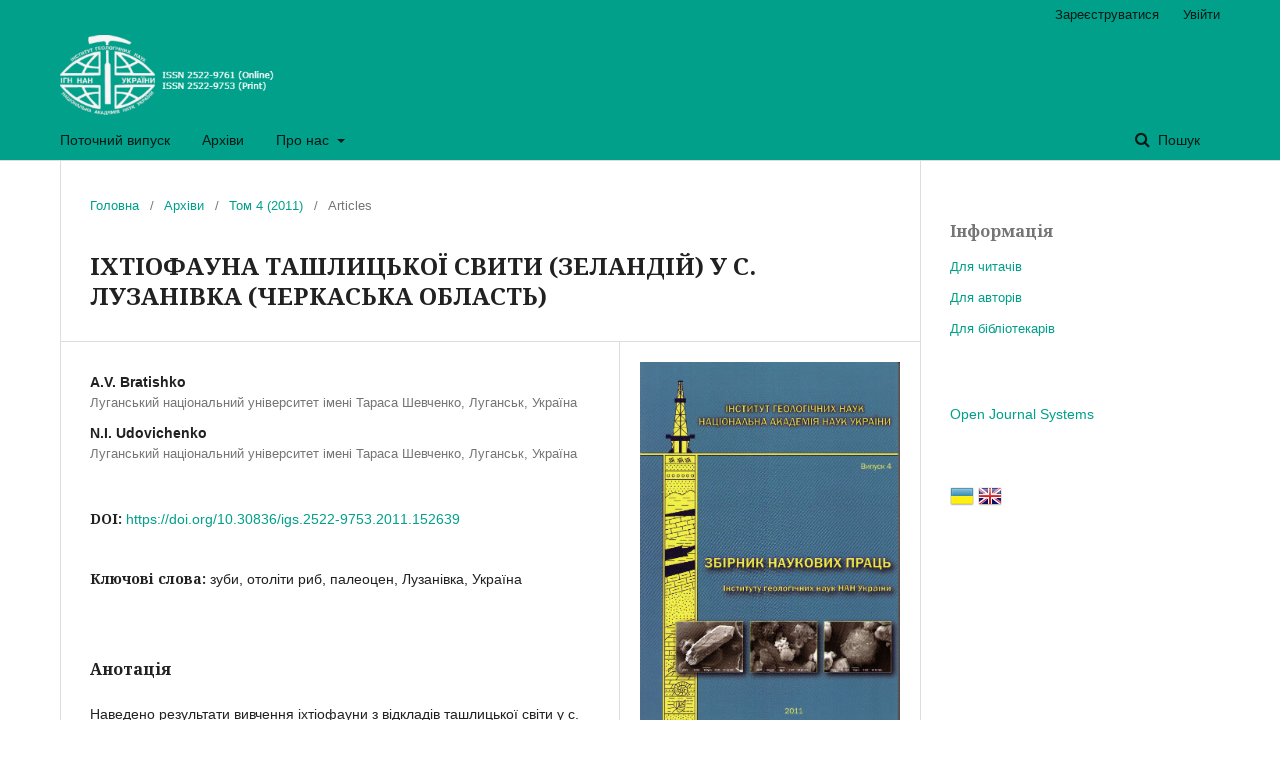

--- FILE ---
content_type: text/html; charset=utf-8
request_url: http://archive-transactions.igs-nas.org.ua/article/view/152639
body_size: 6887
content:
	<!DOCTYPE html>
<html lang="uk-UA" xml:lang="uk-UA">
<head>
	<meta charset="utf-8">
	<meta name="viewport" content="width=device-width, initial-scale=1.0">
	<title>
		ІХТІОФАУНА ТАШЛИЦЬКОЇ СВИТИ (ЗЕЛАНДІЙ) У С. ЛУЗАНІВКА (ЧЕРКАСЬКА ОБЛАСТЬ)
							| Збірник наукових праць Інституту геологічних наук НАН України
			</title>

	
<link rel="icon" href="http://archive-transactions.igs-nas.org.ua/public/journals/473/favicon_uk_UA.jpg">
<meta name="generator" content="Open Journal Systems 3.2.1.2">
<link rel="schema.DC" href="http://purl.org/dc/elements/1.1/" />
<meta name="DC.Creator.PersonalName" content="A.V. Bratishko"/>
<meta name="DC.Creator.PersonalName" content="N.I. Udovichenko"/>
<meta name="DC.Date.created" scheme="ISO8601" content="2011-03-11"/>
<meta name="DC.Date.dateSubmitted" scheme="ISO8601" content="2018-12-24"/>
<meta name="DC.Date.issued" scheme="ISO8601" content="2011-03-11"/>
<meta name="DC.Date.modified" scheme="ISO8601" content="2018-12-27"/>
<meta name="DC.Description" xml:lang="en" content="The results of study of fish fauna from Tashlik Formation near Luzanovka village are given. The Elasmobranchia association consists from 20 species and was interpreted as of Danian age. Assumed, that teeth were redeposited from substratum of Makartit Formation. 27 species were defined in the collection of Teleostei otoliths. Among them are dominating species from Selandian of West Europe. Luzanovka ototiths association is singular for Paleocene of Ukraine. Importance of Luzanovka outcrop as Geological monument are noted."/>
<meta name="DC.Description" xml:lang="ru" content="Приведены результаты изучения ихтиофауны из отложений ташлыкской свиты у с. Лузановка. Комплекс эласмобранхий включает 20 форм и имеет датский возраст. Предполагается, что зубы переотложены из подстилающих пород макартитской свиты. По отолитам телеостей определено 27 видов, среди которых преобладают формы, известные для зеландия Западной Европы. Лузановский комплекс отолитов единственный для палеоцена Украины. Отмечена значимость разреза с. Лузановка как геологического памятника. "/>
<meta name="DC.Description" xml:lang="uk" content="Наведено результати вивчення іхтіофауни з відкладів ташлицької світи у с. Лузанівка. Комплекс еласмобранхій налічує 20 форм та має датський вік. Припускається, що зуби перевідкладені з підстеляючих порід макартицької світи. За отолітами телеостей визначено 27 видів, серед яких переважають форми, відомі із зеландію Західної Європи. Лузанівський комплекс отолітів єдиний для палеоцену України. Відмічається значущість розрізу с. Лузанівка як геологічної пам’ятки."/>
<meta name="DC.Format" scheme="IMT" content="application/pdf"/>
<meta name="DC.Identifier" content="152639"/>
<meta name="DC.Identifier.pageNumber" content="35-38"/>
<meta name="DC.Identifier.DOI" content="10.30836/igs.2522-9753.2011.152639"/>
<meta name="DC.Identifier.URI" content="http://archive-transactions.igs-nas.org.ua/article/view/152639"/>
<meta name="DC.Language" scheme="ISO639-1" content="ru"/>
<meta name="DC.Rights" content="Авторське право (c) 2021 "/>
<meta name="DC.Rights" content=""/>
<meta name="DC.Source" content="Збірник наукових праць Інституту геологічних наук НАН України"/>
<meta name="DC.Source.ISSN" content="2522-9761"/>
<meta name="DC.Source.Volume" content="4"/>
<meta name="DC.Source.URI" content="http://archive-transactions.igs-nas.org.ua/"/>
<meta name="DC.Subject" xml:lang="uk" content="Україна"/>
<meta name="DC.Title" content="ІХТІОФАУНА ТАШЛИЦЬКОЇ СВИТИ (ЗЕЛАНДІЙ) У С. ЛУЗАНІВКА (ЧЕРКАСЬКА ОБЛАСТЬ)"/>
<meta name="DC.Title.Alternative" xml:lang="en" content="ICHTHYOFAUNA OF TASHLIK FORMATION (SELANDIAN) NEAR LUZANOVKA (CHERKASY REGION)"/>
<meta name="DC.Title.Alternative" xml:lang="uk" content="ІХТІОФАУНА ТАШЛИЦЬКОЇ СВИТИ (ЗЕЛАНДІЙ) У С. ЛУЗАНІВКА (ЧЕРКАСЬКА ОБЛАСТЬ)"/>
<meta name="DC.Type" content="Text.Serial.Journal"/>
<meta name="DC.Type.articleType" content="Articles"/>
<meta name="gs_meta_revision" content="1.1"/>
<meta name="citation_journal_title" content="Збірник наукових праць Інституту геологічних наук НАН України"/>
<meta name="citation_journal_abbrev" content="Zb. nauk. pracʹ Ìnst. geol. nauk NAN Ukr."/>
<meta name="citation_issn" content="2522-9761"/> 
<meta name="citation_author" content="A.V. Bratishko"/>
<meta name="citation_author_institution" content="Луганский национальный университет имени Тараса Шевченко, Луганск"/>
<meta name="citation_author" content="N.I. Udovichenko"/>
<meta name="citation_author_institution" content="Луганский национальный университет имени Тараса Шевченко, Луганск"/>
<meta name="citation_title" content="ИХТИОФАУНА ТАШЛЫКСКОЙ СВИТЫ (ЗЕЛАНДИЙ) У С. ЛУЗАНОВКА (ЧЕРКАССКАЯ ОБЛАСТЬ)"/>
<meta name="citation_language" content="ru"/>
<meta name="citation_date" content="2011/03/11"/>
<meta name="citation_volume" content="4"/>
<meta name="citation_firstpage" content="35"/>
<meta name="citation_lastpage" content="38"/>
<meta name="citation_doi" content="10.30836/igs.2522-9753.2011.152639"/>
<meta name="citation_abstract_html_url" content="http://archive-transactions.igs-nas.org.ua/article/view/152639"/>
<meta name="citation_keywords" xml:lang="uk" content="зуби"/>
<meta name="citation_keywords" xml:lang="uk" content="отоліти риб"/>
<meta name="citation_keywords" xml:lang="uk" content="палеоцен"/>
<meta name="citation_keywords" xml:lang="uk" content="Лузанівка"/>
<meta name="citation_keywords" xml:lang="uk" content="Україна"/>
<meta name="citation_pdf_url" content="http://archive-transactions.igs-nas.org.ua/article/download/152639/151728"/>
<meta name="citation_reference" content="Амитров О. В. История гастропод палеогеновых морей запада Евразии // Тр. ПИН. — 1993. — Т. 135. — 208 с."/>
<meta name="citation_reference" content=""/>
<meta name="citation_reference" content="Гликман Л. С. Эволюция меловых и кайнозойских ламноидных акул. — М.; Л.: Наука, 1980. — 247 с."/>
<meta name="citation_reference" content=""/>
<meta name="citation_reference" content="Зосимович В. Ю., Клюшников М. М., Носовський М.Ф. Про схему стратиграфічного розчленування палеогенових відкладів платформеної частини УРСР // Геол. журн. — 1963. — Т. 23, вип. 6. — С. 41–50."/>
<meta name="citation_reference" content=""/>
<meta name="citation_reference" content="Коробков И. А. Состояние изученности палеогеновых отложений СССР и задачи дальнейших исследований // Тр. ВЕГЕИ. Н. С. — 1964. — Т. 102. — С. 41–79."/>
<meta name="citation_reference" content=""/>
<meta name="citation_reference" content="Макаренко Д. Е. Гастропоподы нижнего палеоцена Северной Украины. — Киев.: Наук. думка, 1976. — 180 с."/>
<meta name="citation_reference" content=""/>
<meta name="citation_reference" content="Макаренко Д. Є. Танетські відклади Смілянського району на Черкащині // Доп. АН УРСР. — 1963. — Вип. 10. — С. 1372–1375."/>
<meta name="citation_reference" content=""/>
<meta name="citation_reference" content="Макаренко Д. Е. Раннепалеоценовые моллюски Северной Украины. — Киев: Наук. думка, 1970. — 127 с."/>
<meta name="citation_reference" content=""/>
<meta name="citation_reference" content="Мороз С. А., Совяк-Круковский Ю. В. Лузановский страторегион палеоцена Европы. — Киев: Знание, 1992. — 25 с."/>
<meta name="citation_reference" content=""/>
<meta name="citation_reference" content="Удовиченко М. І. Еласмобранхії мандриківських верств Дніпропетровська. I. Squatiniformes, Heterodontiformes, Orectolobiformes, Lamniformes // Палеонтол. зб. — 2009. — № 41. — С. 27–36."/>
<meta name="citation_reference" content=""/>
<meta name="citation_reference" content="Шеремета В. Г. Остракоды палеоцена юга УССР // Палеонтол. сб. — 1966. — Вып. 2. — С. 24–31."/>
<meta name="citation_reference" content=""/>
<meta name="citation_reference" content="Шеремета В. Г. Остракоды палеогена Украины. — Львов: Изд-во Львов. ун-та, 1969. — 273 с."/>
<meta name="citation_reference" content=""/>
<meta name="citation_reference" content="Ярков А. А., Попов Е. В. Новая фауна хрящевых рыб из березовских слоев (нижний палеоцен) Волгоградского Поволжья: предварительные данные // Вопр. палеонтологии и стратиграфии. Н. С. — 1998. — Вып. 1. — С. 59–65."/>
<meta name="citation_reference" content=""/>
<meta name="citation_reference" content="Nolf D. Les otolithes des teleosteens des Formations de Landen et de Heers (Paleocene de la Belgique) //Geologica et Palaeontologica. — 1978. — Vol. 12. — S. 223–234."/>
<meta name="citation_reference" content=""/>
<meta name="citation_reference" content="Schwarzhans W. Fish otoliths from the Paleocene (Selandian) of West Greenland // Meddelelser om Gronland. — 2004. — Vol. 42. — P. 1–32."/>
<meta name="citation_reference" content=""/>
<meta name="citation_reference" content="Schwarzhans W. Die tertiäre Teleosteer-Fauna Neuseelands, rekonstruiert anhand von Otolithen // Berliner geowissenschaftliche Abhandlungen. — 1980. — A. 26. — S. 1–211."/>
<meta name="citation_reference" content=""/>
<meta name="citation_reference" content="Siverson M. Revision of the danian Cow Sharks, Sand Tiger Sharks and Goblin Sharks (Hexanchidae, Odontaspididae and Mitsukurinidae) from Southern Sweden //J. Vertebrate Paleontology. — 1995. — Vol. 15(1). — P. 1–12."/>
<meta name="citation_reference" content=""/>
	<link rel="stylesheet" href="http://archive-transactions.igs-nas.org.ua/$$$call$$$/page/page/css?name=stylesheet" type="text/css" /><link rel="stylesheet" href="//fonts.googleapis.com/css?family=Noto+Sans:400,400i,700,700i|Noto+Serif:400,400i,700,700i" type="text/css" /><link rel="stylesheet" href="https://cdnjs.cloudflare.com/ajax/libs/font-awesome/4.7.0/css/font-awesome.css?v=3.2.1.2" type="text/css" /><link rel="stylesheet" href="http://archive-transactions.igs-nas.org.ua/plugins/generic/lucene/templates/lucene.css?v=3.2.1.2" type="text/css" /><link rel="stylesheet" href="http://archive-transactions.igs-nas.org.ua/public/journals/473/journalStyleSheet.css?v=3.2.1.2" type="text/css" />
</head>
<body class="pkp_page_article pkp_op_view has_site_logo" dir="ltr">

	<div class="pkp_structure_page">

				<header class="pkp_structure_head" id="headerNavigationContainer" role="banner">
						 <nav class="cmp_skip_to_content" aria-label="##navigation.skip.description##">
	<a href="#pkp_content_main">Перейти до головного</a>
	<a href="#siteNav">Перейти в головне навігаційне меню</a>
		<a href="#pkp_content_footer">Перейти на нижній колонтитул сайту</a>
</nav>

			<div class="pkp_head_wrapper">

				<div class="pkp_site_name_wrapper">
					<button class="pkp_site_nav_toggle">
						<span>Open Menu</span>
					</button>
										<div class="pkp_site_name">
																<a href="						http://archive-transactions.igs-nas.org.ua/index
					" class="is_img">
							<img src="http://archive-transactions.igs-nas.org.ua/public/journals/473/pageHeaderLogoImage_uk_UA.png" width="304" height="111"  />
						</a>
										</div>
				</div>
				
				<nav class="pkp_site_nav_menu" aria-label="Навігація сайту">
					<a id="siteNav"></a>
					<div class="pkp_navigation_primary_row">
						<div class="pkp_navigation_primary_wrapper">
																				<ul id="navigationPrimary" class="pkp_navigation_primary pkp_nav_list">
								<li class="">
				<a href="http://archive-transactions.igs-nas.org.ua/issue/current">
					Поточний випуск
				</a>
							</li>
								<li class="">
				<a href="http://archive-transactions.igs-nas.org.ua/issue/archive">
					Архіви
				</a>
							</li>
															<li class="">
				<a href="http://archive-transactions.igs-nas.org.ua/about">
					Про нас
				</a>
									<ul>
																					<li class="">
									<a href="http://archive-transactions.igs-nas.org.ua/about">
										Про журнал
									</a>
								</li>
																												<li class="">
									<a href="http://archive-transactions.igs-nas.org.ua/about/submissions">
										Подання
									</a>
								</li>
																												<li class="">
									<a href="http://archive-transactions.igs-nas.org.ua/about/editorialTeam">
										Редакційний штат
									</a>
								</li>
																												<li class="">
									<a href="http://archive-transactions.igs-nas.org.ua/about/privacy">
										Заява про конфіденційність
									</a>
								</li>
																												<li class="">
									<a href="http://archive-transactions.igs-nas.org.ua/about/contact">
										Контактна інформація
									</a>
								</li>
																		</ul>
							</li>
			</ul>

				

																									
	<form class="pkp_search pkp_search_desktop" action="http://archive-transactions.igs-nas.org.ua/search/search" method="get" role="search" aria-label="Пошук статей">
		<input type="hidden" name="csrfToken" value="a58fa97bffe45e0149d6e4914c272511">
				
			<input name="query" value="" type="text" aria-label="Пошуковий запит">
		

		<button type="submit">
			Пошук
		</button>
		<div class="search_controls" aria-hidden="true">
			<a href="http://archive-transactions.igs-nas.org.ua/search/search" class="headerSearchPrompt search_prompt" aria-hidden="true">
				Пошук
			</a>
			<a href="#" class="search_cancel headerSearchCancel" aria-hidden="true"></a>
			<span class="search_loading" aria-hidden="true"></span>
		</div>
	</form>
													</div>
					</div>
					<div class="pkp_navigation_user_wrapper" id="navigationUserWrapper">
							<ul id="navigationUser" class="pkp_navigation_user pkp_nav_list">
								<li class="profile">
				<a href="http://archive-transactions.igs-nas.org.ua/user/register">
					Зареєструватися
				</a>
							</li>
								<li class="profile">
				<a href="http://archive-transactions.igs-nas.org.ua/login">
					Увійти
				</a>
							</li>
										</ul>

					</div>
																			
	<form class="pkp_search pkp_search_mobile" action="http://archive-transactions.igs-nas.org.ua/search/search" method="get" role="search" aria-label="Пошук статей">
		<input type="hidden" name="csrfToken" value="a58fa97bffe45e0149d6e4914c272511">
				
			<input name="query" value="" type="text" aria-label="Пошуковий запит">
		

		<button type="submit">
			Пошук
		</button>
		<div class="search_controls" aria-hidden="true">
			<a href="http://archive-transactions.igs-nas.org.ua/search/search" class="headerSearchPrompt search_prompt" aria-hidden="true">
				Пошук
			</a>
			<a href="#" class="search_cancel headerSearchCancel" aria-hidden="true"></a>
			<span class="search_loading" aria-hidden="true"></span>
		</div>
	</form>
									</nav>
			</div><!-- .pkp_head_wrapper -->
		</header><!-- .pkp_structure_head -->

						<div class="pkp_structure_content has_sidebar">
			<div class="pkp_structure_main" role="main">
				<a id="pkp_content_main"></a>

<div class="page page_article">
			<nav class="cmp_breadcrumbs" role="navigation" aria-label="Ви тут:">
	<ol>
		<li>
			<a href="http://archive-transactions.igs-nas.org.ua/index">
				Головна
			</a>
			<span class="separator">/</span>
		</li>
		<li>
			<a href="http://archive-transactions.igs-nas.org.ua/issue/archive">
				Архіви
			</a>
			<span class="separator">/</span>
		</li>
					<li>
				<a href="http://archive-transactions.igs-nas.org.ua/issue/view/8423">
					Том 4 (2011)
				</a>
				<span class="separator">/</span>
			</li>
				<li class="current" aria-current="page">
			<span aria-current="page">
									Articles
							</span>
		</li>
	</ol>
</nav>
	
			<article class="obj_article_details">

			<h1 class="page_title">
		ІХТІОФАУНА ТАШЛИЦЬКОЇ СВИТИ (ЗЕЛАНДІЙ) У С. ЛУЗАНІВКА (ЧЕРКАСЬКА ОБЛАСТЬ)
	</h1>
	
	<div class="row">
		<div class="main_entry">

							<section class="item authors">
					<h2 class="pkp_screen_reader">Автор(и)</h2>
					<ul class="authors">
																		<li>
								<span class="name">
									A.V. Bratishko
								</span>
																											<span class="affiliation">
											Луганський національний університет імені Тараса Шевченко, Луганськ, Україна
										</span>
																																</li>
																								<li>
								<span class="name">
									N.I. Udovichenko
								</span>
																											<span class="affiliation">
											Луганський національний університет імені Тараса Шевченко, Луганськ, Україна
										</span>
																																</li>
																</ul>
				</section>
			
																												<section class="item doi">
						<h2 class="label">
														DOI:
						</h2>
						<span class="value">
							<a href="https://doi.org/10.30836/igs.2522-9753.2011.152639">
								https://doi.org/10.30836/igs.2522-9753.2011.152639
							</a>
						</span>
					</section>
							
									<section class="item keywords">
				<h2 class="label">
										Ключові слова:
				</h2>
				<span class="value">
											зуби, 											отоліти риб, 											палеоцен, 											Лузанівка, 											Україна									</span>
			</section>
			
										<section class="item abstract">
					<h2 class="label">Анотація</h2>
					Наведено результати вивчення іхтіофауни з відкладів ташлицької світи у с. Лузанівка. Комплекс еласмобранхій налічує 20 форм та має датський вік. Припускається, що зуби перевідкладені з підстеляючих порід макартицької світи. За отолітами телеостей визначено 27 видів, серед яких переважають форми, відомі із зеландію Західної Європи. Лузанівський комплекс отолітів єдиний для палеоцену України. Відмічається значущість розрізу с. Лузанівка як геологічної пам’ятки.
				</section>
			
			

																										
										<section class="item references">
					<h2 class="label">
						Посилання
					</h2>
					<div class="value">
																					<p>Амитров О. В. История гастропод палеогеновых морей запада Евразии // Тр. ПИН. — 1993. — Т. 135. — 208 с. </p>
															<p> </p>
															<p>Гликман Л. С. Эволюция меловых и кайнозойских ламноидных акул. — М.; Л.: Наука, 1980. — 247 с. </p>
															<p> </p>
															<p>Зосимович В. Ю., Клюшников М. М., Носовський М.Ф. Про схему стратиграфічного розчленування палеогенових відкладів платформеної частини УРСР // Геол. журн. — 1963. — Т. 23, вип. 6. — С. 41–50. </p>
															<p> </p>
															<p>Коробков И. А. Состояние изученности палеогеновых отложений СССР и задачи дальнейших исследований // Тр. ВЕГЕИ. Н. С. — 1964. — Т. 102. — С. 41–79. </p>
															<p> </p>
															<p>Макаренко Д. Е. Гастропоподы нижнего палеоцена Северной Украины. — Киев.: Наук. думка, 1976. — 180 с. </p>
															<p> </p>
															<p>Макаренко Д. Є. Танетські відклади Смілянського району на Черкащині // Доп. АН УРСР. — 1963. — Вип. 10. — С. 1372–1375. </p>
															<p> </p>
															<p>Макаренко Д. Е. Раннепалеоценовые моллюски Северной Украины. — Киев: Наук. думка, 1970. — 127 с. </p>
															<p> </p>
															<p>Мороз С. А., Совяк-Круковский Ю. В. Лузановский страторегион палеоцена Европы. — Киев: Знание, 1992. — 25 с. </p>
															<p> </p>
															<p>Удовиченко М. І. Еласмобранхії мандриківських верств Дніпропетровська. I. Squatiniformes, Heterodontiformes, Orectolobiformes, Lamniformes // Палеонтол. зб. — 2009. — № 41. — С. 27–36. </p>
															<p> </p>
															<p>Шеремета В. Г. Остракоды палеоцена юга УССР // Палеонтол. сб. — 1966. — Вып. 2. — С. 24–31. </p>
															<p> </p>
															<p>Шеремета В. Г. Остракоды палеогена Украины. — Львов: Изд-во Львов. ун-та, 1969. — 273 с. </p>
															<p> </p>
															<p>Ярков А. А., Попов Е. В. Новая фауна хрящевых рыб из березовских слоев (нижний палеоцен) Волгоградского Поволжья: предварительные данные // Вопр. палеонтологии и стратиграфии. Н. С. — 1998. — Вып. 1. — С. 59–65. </p>
															<p> </p>
															<p>Nolf D. Les otolithes des teleosteens des Formations de Landen et de Heers (Paleocene de la Belgique) //Geologica et Palaeontologica. — 1978. — Vol. 12. — S. 223–234. </p>
															<p> </p>
															<p>Schwarzhans W. Fish otoliths from the Paleocene (Selandian) of West Greenland // Meddelelser om Gronland. — 2004. — Vol. 42. — P. 1–32. </p>
															<p> </p>
															<p>Schwarzhans W. Die tertiäre Teleosteer-Fauna Neuseelands, rekonstruiert anhand von Otolithen // Berliner geowissenschaftliche Abhandlungen. — 1980. — A. 26. — S. 1–211. </p>
															<p> </p>
															<p>Siverson M. Revision of the danian Cow Sharks, Sand Tiger Sharks and Goblin Sharks (Hexanchidae, Odontaspididae and Mitsukurinidae) from Southern Sweden //J. Vertebrate Paleontology. — 1995. — Vol. 15(1). — P. 1–12. </p>
															<p> </p>
																		</div>
				</section>
			
		</div><!-- .main_entry -->

		<div class="entry_details">

										<div class="item cover_image">
					<div class="sub_item">
													<a href="http://archive-transactions.igs-nas.org.ua/issue/view/8423">
								<img src="http://archive-transactions.igs-nas.org.ua/public/journals/473/cover_issue_8423_uk_UA.jpg" alt="">
							</a>
											</div>
				</div>
			
										<div class="item galleys">
					<h2 class="pkp_screen_reader">
						##submission.downloads##
					</h2>
					<ul class="value galleys_links">
													<li>
								
	
							

<a class="obj_galley_link pdf" href="http://archive-transactions.igs-nas.org.ua/article/view/152639/151728">

		
	PDF (Русский)

	</a>
							</li>
											</ul>
				</div>
						
						<div class="item published">
				<section class="sub_item">
					<h2 class="label">
						Опубліковано
					</h2>
					<div class="value">
																			<span>2011-03-11</span>
																	</div>
				</section>
							</div>
			
						
										<div class="item issue">

											<section class="sub_item">
							<h2 class="label">
								Номер
							</h2>
							<div class="value">
								<a class="title" href="http://archive-transactions.igs-nas.org.ua/issue/view/8423">
									Том 4 (2011)
								</a>
							</div>
						</section>
					
											<section class="sub_item">
							<h2 class="label">
								Розділ
							</h2>
							<div class="value">
								Articles
							</div>
						</section>
									</div>
			
															
						
			

		</div><!-- .entry_details -->
	</div><!-- .row -->

</article>

	

</div><!-- .page -->

	</div><!-- pkp_structure_main -->

									<div class="pkp_structure_sidebar left" role="complementary" aria-label="Бічна панель">
				 
<div class="pkp_block block_information">
	<h2 class="title">Інформація</h2>
	<div class="content">
		<ul>
							<li>
					<a href="http://archive-transactions.igs-nas.org.ua/information/readers">
						Для читачів
					</a>
				</li>
										<li>
					<a href="http://archive-transactions.igs-nas.org.ua/information/authors">
						Для авторів
					</a>
				</li>
										<li>
					<a href="http://archive-transactions.igs-nas.org.ua/information/librarians">
						Для бібліотекарів
					</a>
				</li>
					</ul>
	</div>
</div>
<div class="pkp_block block_developed_by">
	<h2 class="pkp_screen_reader">
		##plugins.block.developedBy.blockTitle##
	</h2>

	<div class="content">
		<a href="http://pkp.sfu.ca/ojs/">
			Open Journal Systems
		</a>
	</div>
</div>
<div class="pkp_block block_language" id="sidebarFlagToggle">
										<img src="http://archive-transactions.igs-nas.org.ua/plugins/blocks/flagToggle/locale/uk_UA/flag.png" alt="Українська" title="Українська" width="24" height="24" />
											<a class="icon" href='http://archive-transactions.igs-nas.org.ua/user/setLocale/en_US?source=%2Farticle%2Fview%2F152639'>
									<img src="http://archive-transactions.igs-nas.org.ua/plugins/blocks/flagToggle/locale/en_US/flag.png" alt="English" title="English" width="24" height="24" />
							</a>
			</div>

			</div><!-- pkp_sidebar.left -->
			</div><!-- pkp_structure_content -->

<div class="pkp_structure_footer_wrapper" role="contentinfo">
	<a id="pkp_content_footer"></a>

	<div class="pkp_structure_footer">

		
		<div class="pkp_brand_footer" role="complementary">
			<a href="http://archive-transactions.igs-nas.org.ua/about/aboutThisPublishingSystem">
				<img alt="Про цю видавничу систему" src="http://archive-transactions.igs-nas.org.ua/templates/images/ojs_brand.png">
			</a>
		</div>
	</div>
</div><!-- pkp_structure_footer_wrapper -->

</div><!-- pkp_structure_page -->

<script src="//ajax.googleapis.com/ajax/libs/jquery/3.3.1/jquery.min.js?v=3.2.1.2" type="text/javascript"></script><script src="//ajax.googleapis.com/ajax/libs/jqueryui/1.12.0/jquery-ui.min.js?v=3.2.1.2" type="text/javascript"></script><script src="http://archive-transactions.igs-nas.org.ua/lib/pkp/js/lib/jquery/plugins/jquery.tag-it.js?v=3.2.1.2" type="text/javascript"></script><script src="http://archive-transactions.igs-nas.org.ua/plugins/themes/default/js/lib/popper/popper.js?v=3.2.1.2" type="text/javascript"></script><script src="http://archive-transactions.igs-nas.org.ua/plugins/themes/default/js/lib/bootstrap/util.js?v=3.2.1.2" type="text/javascript"></script><script src="http://archive-transactions.igs-nas.org.ua/plugins/themes/default/js/lib/bootstrap/dropdown.js?v=3.2.1.2" type="text/javascript"></script><script src="http://archive-transactions.igs-nas.org.ua/plugins/themes/default/js/main.js?v=3.2.1.2" type="text/javascript"></script>


</body>
</html>


--- FILE ---
content_type: text/css
request_url: http://archive-transactions.igs-nas.org.ua/public/journals/473/journalStyleSheet.css?v=3.2.1.2
body_size: 776
content:
/**
 * 
 *
 * Classic blue theme stylesheet optimised for transactions
 *
 */

body {
	background-color: #fff;
	font-family: "Helvetica", "Verdana", "Arial", sans-serif;
}

a {
	text-decoration: none;
}

a:link {
	color: #00A08A;
}

a:active {
	color: #39c;
}

a:visited {
	color: #00A08A;
}

a:hover {
	color: #EEEEFF;
	background: #00A08A;
}

label.error {
	color: #f60;
}

input.defaultButton {
	color: #EEEEFF;
	background: #00A08A;
}

#container {
	background-color: #fff;
	font-size: 1em;
}

#header {
	min-height: 100px;
	background-color: #fff;
	
}

#headerTitle {
	text-align: right;
}

#header h1 {
	line-height: 1.5;
	font-family:  "Helvetica", "Verdana", "Arial", sans-serif;
	text-transform: uppercase;
	letter-spacing: 10px;
	font-size: 2em;
	background-color: #00A08A;
	color:  #fff;
	text-align: right;
}

#header h1 img{
	
	background-color: #00A08A;
	color:  #fff;
	text-align: left;
	float: left;
}
#footer {
	background-color: #00A08A;
	color:  #fff;
}

#footerContent {
	color:  #fff;
}

#main {
	background-color: #fff;
	border-top: 1px solid yellow;
	border-bottom: 1px dotted #00A08A;
	margin-top: 15px;
}

#main h2 {
	font-family:  "Helvetica", "Verdana", "Arial", sans-serif;
	text-transform: uppercase;
	color: #FF6A00;
}

#main h3 {
	font-family:   "Helvetica", "Verdana", "Arial", sans-serif;
	text-transform: uppercase;
	color: #FF6A00;
}

#navbar {
	border-bottom: 1px dotted #00A08A;
	text-align: center;
}

#breadcrumb {
	height: 18px;
	line-height: 1.5em;
	text-align: center;
	border-bottom: 1px dotted #00A08A;
	padding: 0;
	font-style: italic;
}

#content {
	border-top: 1px dotted #00A08A;
}

#content h3 {
	font-family:  "Times New Roman", Times, Georgia, serif;
	text-transform: uppercase;
	color: #FF6A00;
}

#content h4 {
	font-family:  "Times New Roman", Times, Georgia, serif;
	text-transform: uppercase;
	color: #FF6A00;
}

#content h5 {
	text-transform: uppercase;
	color: #FF6A00;
}

span.highlight {
	border-bottom: 1px dotted #00A08A;
}

table.listing tr.highlight {
	background: #fcff64;
}

table.listing tr.fastTracked {
	background-color: #EEEEFF;
}

table.listing td.headseparator {
	border-top: 1px dotted #00A08A;
}

table.listing td.endseparator {
	border-top: 1px dotted #00A08A;
}

span.formError {
	color: #f60;
}

ul.formErrorList {
	color: #f60;
}

div.separator {
	border-bottom: 1px dotted #00A08A;
}

#rightSidebar ul, #leftSidebar ul {
	margin-left: 0px;
	padding-left: 0px;
}

#rightSidebar li, #leftSidebar li {
	list-style-type: none;
}

#rightSidebar, #leftSidebar {
	margin-top: 5px;
	border-bottom: 1px dotted #00A08A;
}
